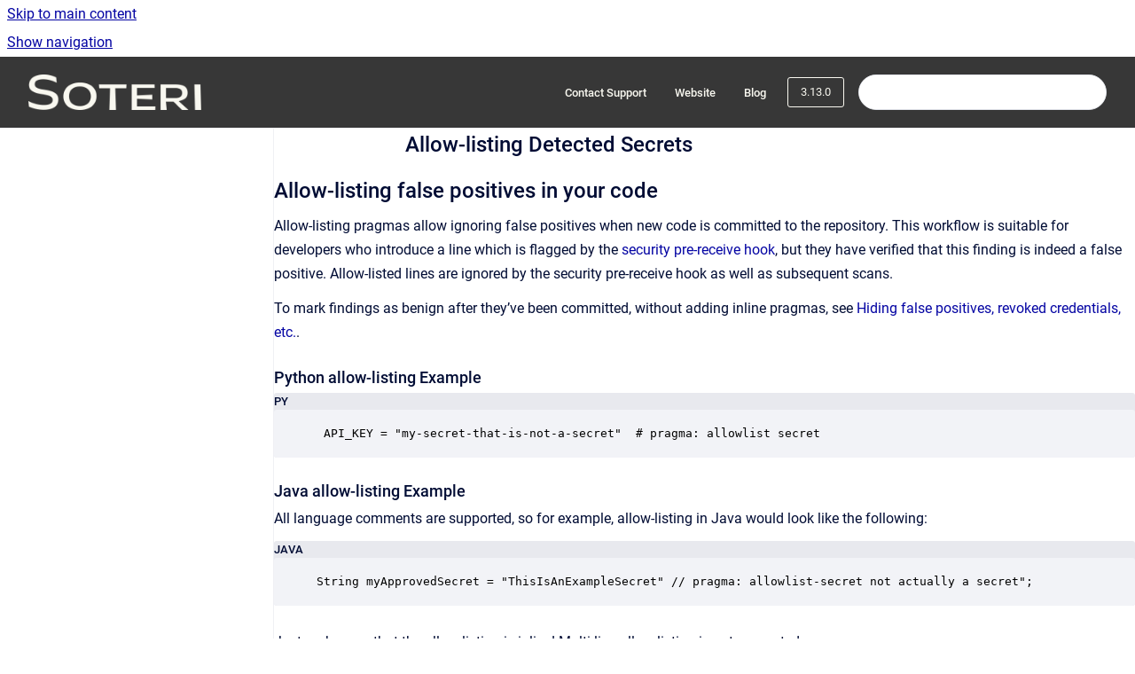

--- FILE ---
content_type: text/html
request_url: https://docs.soteri.io/security-for-bitbucket/3.13.0/allow-listing-detected-secrets
body_size: 8245
content:
<!doctype html>
            
        
    
        
<html class="no-js" lang="en" data-vp-page-id="14581334056" data-vp-page-template="article">
    
    
    
<head>
    <!--CDP_HEAD_START-->
        <!--CDP_HEAD_END-->
    <meta charset="utf-8">
    <meta http-equiv="x-ua-compatible" content="ie=edge">
    <meta name="viewport" content="width=device-width, initial-scale=1">
    <meta name="repository-base-url" content="../../security-for-bitbucket/3.13.0">
                <meta name="source-last-modified" content="2022-01-28T20:12Z">
    
    <meta name="Help Center Version"
          content="1.4">
    
        
    <link rel="icon" href="https://docs.soteri.io/__assets-a09e813a-0086-41b7-8663-32e10322599d/image/android-chrome-192x192.png">
    <link rel="apple-touch-icon" href="https://docs.soteri.io/__assets-a09e813a-0086-41b7-8663-32e10322599d/image/android-chrome-192x192.png">

            <link rel="canonical" href="https://docs.soteri.io/security-for-bitbucket/3.13.0/allow-listing-detected-secrets">
        
    


<!-- HelpCenter config -->


                                                                                                                                                                                                                                                                                                                                                                                                                                                                                                                                                                                                                                                                                                                                                                                                                                                                                                                                                                                                                                                                                                                                                                                                                                                                                                                                                                                                                                                                                                                                                                                                                                                                                                                                                                                                                                                                                                                                                                                                                                                                                                                                                                                
    
                                                                                                    

    <!-- Primary Meta Tags -->
    <meta name="title" content="Allow-listing Detected Secrets">
            <meta name="description" content="Allow-listing false positives in your code Allow-listing pragmas allow ignoring false positives when new code is committed to the repository. This ...">
    <meta property="og:description" content="Allow-listing false positives in your code Allow-listing pragmas allow ignoring false positives when new code is committed to the repository. This ...">
    <meta property="twitter:description" content="Allow-listing false positives in your code Allow-listing pragmas allow ignoring false positives when new code is committed to the repository. This ...">

        
    
    <!-- Open Graph / Facebook -->
    <meta property="og:type" content="website">
    <meta property="og:url" content="https://docs.soteri.io/security-for-bitbucket/3.13.0/allow-listing-detected-secrets">
    <meta property="og:title" content="Allow-listing Detected Secrets">
    <meta property="og:image" content="https://docs.soteri.io/__assets-a09e813a-0086-41b7-8663-32e10322599d/image/Size=96,%20Color=Light-2.png">


    <!-- Twitter -->
    <meta property="twitter:card" content="summary_large_image">
    <meta property="twitter:title" content="Allow-listing Detected Secrets">
    <meta property="twitter:image" content="https://docs.soteri.io/__assets-a09e813a-0086-41b7-8663-32e10322599d/image/Size=96,%20Color=Light-2.png">

    
    <script>
        var hasCookieNotice = false;
        var usesCookieOptInStrategy = true;
        var cookieRelatedFeatures = [];

        function isSitePreview() {
            var previewStagingUrlMatcher = /\/~preview-([a-f0-9]{8}-[a-f0-9]{4}-[a-f0-9]{4}-[a-f0-9]{4}-[a-f0-9]{12})\//;
            return previewStagingUrlMatcher.test(window.location.href);
        }

        function hasSiteViewerGivenConsentForTracking() {
            try {
                return window.localStorage.getItem('shc-cookies') === 'enabled';
            } catch (e) {
                return false;
            }
        }

        function hasSiteViewerRefusedConsentForTracking() {
            try {
                return window.localStorage.getItem('shc-cookies') === 'disabled';
            } catch (e) {
                return false;
            }
        }

        function areCookiesEnabled() {
                        if (!hasCookieNotice) {
                return true;
            }

                        if (usesCookieOptInStrategy) {
                                if (hasSiteViewerGivenConsentForTracking()) {
                    return true;
                }
            } else {
                                if (!hasSiteViewerRefusedConsentForTracking()) {
                    return true;
                }
            }

            return false;
        }

        var registerCookieRelatedFeature = function (featureFunction) {

                                                
            if (typeof featureFunction === 'function') {
                cookieRelatedFeatures.push(featureFunction);
            }
        }

        var initializeCookieRelatedFeatures = function () {

                                    
            if (!areCookiesEnabled()) {
                return;
            }
            window.scrollHelpCenter.areCookiesEnabled = true;
            for (const cookieRelatedFeature of cookieRelatedFeatures) {
                try {
                    cookieRelatedFeature();
                } catch (e) {
                    console.error(e);
                }
            }
        }

        
        window.scrollHelpCenter = {
            collection: JSON.parse('{\"members\":[{\"name\":\"Security for Bitbucket DC Documentation\",\"prefix\":\"security-for-bitbucket\",\"versions\":{\"available\":[{\"name\":\"latest\"},{\"name\":\"6.0.x\"},{\"name\":\"5.6.x\"},{\"name\":\"5.5.x\"},{\"name\":\"5.4.x\"},{\"name\":\"5.3.x\"},{\"name\":\"5.2.x\"},{\"name\":\"5.1.x\"},{\"name\":\"5.0.x\"},{\"name\":\"4.18.x\"},{\"name\":\"4.17.0\"},{\"name\":\"4.16.x\"},{\"name\":\"4.15.x\"},{\"name\":\"4.14.x\"},{\"name\":\"4.13.0\"},{\"name\":\"4.11.x\"},{\"name\":\"4.8.0\"},{\"name\":\"4.7.0\"},{\"name\":\"4.6.0\"},{\"name\":\"4.5.0\"},{\"name\":\"4.4.0\"},{\"name\":\"4.2.0\"},{\"name\":\"4.1.0\"},{\"name\":\"4.0.0\"},{\"name\":\"3.22.0\"},{\"name\":\"3.21.0\"},{\"name\":\"3.20.0\"},{\"name\":\"3.19.0\"},{\"name\":\"3.18.0\"},{\"name\":\"3.17.0\"},{\"name\":\"3.16.0\"},{\"name\":\"3.15.0\"},{\"name\":\"3.14.0\"},{\"name\":\"3.13.0\"},{\"name\":\"3.12.0\"},{\"name\":\"3.11.0\"},{\"name\":\"3.10.0\"},{\"name\":\"3.9.0\"},{\"name\":\"3.8.0\"},{\"name\":\"3.7.0\"},{\"name\":\"3.6.0\"},{\"name\":\"3.5.0\"},{\"name\":\"3.4.0\"},{\"name\":\"3.3.0\"},{\"name\":\"3.2.0\"}],\"current\":{\"name\":\"3.13.0\"}},\"variants\":{\"available\":[]}},{\"name\":\"Security for Confluence DC Documentation\",\"prefix\":\"security-for-confluence-dc\",\"versions\":{\"available\":[{\"name\":\"latest\"},{\"name\":\"5.0.x\"},{\"name\":\"4.1.x\"},{\"name\":\"4.0.x\"},{\"name\":\"3.3.x\"},{\"name\":\"3.2.x\"},{\"name\":\"3.1.x\"},{\"name\":\"3.0.x\"},{\"name\":\"2.14.x\"},{\"name\":\"2.13.x\"},{\"name\":\"2.12.x\"},{\"name\":\"2.11.x\"},{\"name\":\"2.10.x\"},{\"name\":\"2.9.x\"},{\"name\":\"2.8.x\"},{\"name\":\"2.7.0\"},{\"name\":\"2.6.0\"},{\"name\":\"2.5.0\"},{\"name\":\"2.4.0\"},{\"name\":\"2.3.x\"},{\"name\":\"2.2.x\"},{\"name\":\"2.1.x\"},{\"name\":\"2.0.x\"},{\"name\":\"1.12.x\"},{\"name\":\"1.11.x\"},{\"name\":\"1.10.x\"},{\"name\":\"1.9.x\"},{\"name\":\"1.8.x\"},{\"name\":\"1.6.x\"},{\"name\":\"1.5.x\"},{\"name\":\"1.4.x\"},{\"name\":\"1.3.x\"},{\"name\":\"1.2.x\"},{\"name\":\"1.1.x\"},{\"name\":\"1.0.x\"}],\"current\":{\"name\":\"3.13.0\"}},\"variants\":{\"available\":[]}},{\"name\":\"Security for Jira DC Documentation\",\"prefix\":\"security-for-jira-dc\",\"versions\":{\"available\":[{\"name\":\"latest\"},{\"name\":\"4.0.x\"},{\"name\":\"3.1.x\"},{\"name\":\"3.0.x\"},{\"name\":\"2.1.x\"},{\"name\":\"2.0.x\"},{\"name\":\"1.16.x\"},{\"name\":\"1.15.x\"},{\"name\":\"1.14.x\"},{\"name\":\"1.13.x\"},{\"name\":\"1.12.x\"},{\"name\":\"1.11.x\"},{\"name\":\"1.10.x\"},{\"name\":\"1.9.x\"},{\"name\":\"1.8.0\"},{\"name\":\"1.7.0\"},{\"name\":\"1.6.0\"},{\"name\":\"1.5.0\"},{\"name\":\"1.4.0\"},{\"name\":\"1.3.0\"},{\"name\":\"1.2.0\"},{\"name\":\"1.1.x\"},{\"name\":\"1.0.x\"}],\"current\":{\"name\":\"3.13.0\"}},\"variants\":{\"available\":[]}},{\"name\":\"Security for Confluence Cloud Documentation\",\"prefix\":\"security-for-confluence\",\"versions\":{\"available\":[{\"name\":\"latest\"}],\"current\":{\"name\":\"3.13.0\"}},\"variants\":{\"available\":[]}},{\"name\":\"Scanning Service Documentation\",\"prefix\":\"scanning-service\",\"versions\":{\"available\":[{\"name\":\"Working version\"}],\"current\":{\"name\":\"3.13.0\"}},\"variants\":{\"available\":[]}},{\"name\":\"Security Scanner for IntelliJ\",\"prefix\":\"security-scanner-for-intellij\",\"versions\":{\"available\":[{\"name\":\"latest\"},{\"name\":\"2024.1.11\"}],\"current\":{\"name\":\"3.13.0\"}},\"variants\":{\"available\":[]}},{\"name\":\"Security for Jira Cloud Documentation\",\"prefix\":\"security-for-jira-cloud\",\"versions\":{\"available\":[{\"name\":\"latest\"}],\"current\":{\"name\":\"3.13.0\"}},\"variants\":{\"available\":[]}},{\"name\":\"Soteri Support\",\"prefix\":\"support\",\"versions\":{\"available\":[{\"name\":\"Working version\"}],\"current\":{\"name\":\"3.13.0\"}},\"variants\":{\"available\":[]}}],\"currentContentSource\":{\"name\":\"Security for Bitbucket DC Documentation\",\"prefix\":\"security-for-bitbucket\",\"versions\":{\"available\":[{\"name\":\"latest\"},{\"name\":\"6.0.x\"},{\"name\":\"5.6.x\"},{\"name\":\"5.5.x\"},{\"name\":\"5.4.x\"},{\"name\":\"5.3.x\"},{\"name\":\"5.2.x\"},{\"name\":\"5.1.x\"},{\"name\":\"5.0.x\"},{\"name\":\"4.18.x\"},{\"name\":\"4.17.0\"},{\"name\":\"4.16.x\"},{\"name\":\"4.15.x\"},{\"name\":\"4.14.x\"},{\"name\":\"4.13.0\"},{\"name\":\"4.11.x\"},{\"name\":\"4.8.0\"},{\"name\":\"4.7.0\"},{\"name\":\"4.6.0\"},{\"name\":\"4.5.0\"},{\"name\":\"4.4.0\"},{\"name\":\"4.2.0\"},{\"name\":\"4.1.0\"},{\"name\":\"4.0.0\"},{\"name\":\"3.22.0\"},{\"name\":\"3.21.0\"},{\"name\":\"3.20.0\"},{\"name\":\"3.19.0\"},{\"name\":\"3.18.0\"},{\"name\":\"3.17.0\"},{\"name\":\"3.16.0\"},{\"name\":\"3.15.0\"},{\"name\":\"3.14.0\"},{\"name\":\"3.13.0\"},{\"name\":\"3.12.0\"},{\"name\":\"3.11.0\"},{\"name\":\"3.10.0\"},{\"name\":\"3.9.0\"},{\"name\":\"3.8.0\"},{\"name\":\"3.7.0\"},{\"name\":\"3.6.0\"},{\"name\":\"3.5.0\"},{\"name\":\"3.4.0\"},{\"name\":\"3.3.0\"},{\"name\":\"3.2.0\"}],\"current\":{\"name\":\"3.13.0\"}},\"variants\":{\"available\":[]}}}'),
            source: {
                confluenceBaseUrl: 'https://soteri.atlassian.net/wiki',
                confluencePageId: '14581334056',
                confluenceSpaceKey: 'SOTERIA',
            },
            contentSourceKey: 'DOCUMENT:cbc76297dd12aea9e5567dc84f5ae476',
            siteKey: 'bb2af1d6-84fb-41e1-b1d0-f7839e290e3a',
            customJsSrc: '../../__assets-a09e813a-0086-41b7-8663-32e10322599d/js/custom.js',
            isSitePreview: isSitePreview(),
            areCookiesEnabled: areCookiesEnabled(),
            excludePageLabel: 'scroll-help-center-exclude-page',
            hasCookieNotice: hasCookieNotice,
            usesCookieOptInStrategy: usesCookieOptInStrategy,
            registerCookieRelatedFeature: registerCookieRelatedFeature,
            initializeCookieRelatedFeatures: initializeCookieRelatedFeatures,
            isPortal: false,
            isSearch: false,
            isError: false,
            isOverview: false,
            viewportLink: '../../',
            relSiteRootPath: '../../',
            siteInstanceId: 'a09e813a-0086-41b7-8663-32e10322599d',
            theme: {
                root: {
                    absoluteLink: '../../'
                },
                header: {
                    displaySpaceName: false,
                    links: JSON.parse('[{\"url\":\"https:\/\/soteri.atlassian.net\/servicedesk\/customer\/portals\",\"text\":\"Contact Support\"},{\"url\":\"https:\/\/soteri.io\/\",\"text\":\"Website\"},{\"url\":\"https:\/\/blog.soteri.io\",\"text\":\"Blog\"}]'),
                    logo: {
                        url: '../../__assets-a09e813a-0086-41b7-8663-32e10322599d/image/Size=96,%20Color=Light-2.png',
                        alt: 'Soteri Documentation'
                    },
                },
                cookieNotice: {
                    display: false,
                    headingText: 'Cookie Notice',
                    descriptionText: 'Please read our privacy statement.',
                    link: {
                        url: '',
                        text: ''
                    }
                }
            },
            integrations: {
                jiraServiceDesk: {
                    key: ''
                },
                intercom: {
                    appId: ''
                },
                zendesk: {
                    url: ''
                },
                aiSearch: {
                    enabled: true
                }
            },
            repository: {
                link: '../../security-for-bitbucket/3.13.0',
                name: 'Security for Bitbucket DC Documentation'
            },
            versionLinksForPage: JSON.parse('[{\"name\":\"latest\",\"toVersionLink\":\"..\/..\/security-for-bitbucket\/latest\/allow-listing-detected-secrets\"},{\"name\":\"6.0.x\",\"toVersionLink\":\"..\/..\/security-for-bitbucket\/6.0.x\/allow-listing-detected-secrets\"},{\"name\":\"5.6.x\",\"toVersionLink\":\"..\/..\/security-for-bitbucket\/5.6.x\/allow-listing-detected-secrets\"},{\"name\":\"5.5.x\",\"toVersionLink\":\"..\/..\/security-for-bitbucket\/5.5.x\/allow-listing-detected-secrets\"},{\"name\":\"5.4.x\",\"toVersionLink\":\"..\/..\/security-for-bitbucket\/5.4.x\/allow-listing-detected-secrets\"},{\"name\":\"5.3.x\",\"toVersionLink\":\"..\/..\/security-for-bitbucket\/5.3.x\/allow-listing-detected-secrets\"},{\"name\":\"5.2.x\",\"toVersionLink\":\"..\/..\/security-for-bitbucket\/5.2.x\/allow-listing-detected-secrets\"},{\"name\":\"5.1.x\",\"toVersionLink\":\"..\/..\/security-for-bitbucket\/5.1.x\/allow-listing-detected-secrets\"},{\"name\":\"5.0.x\",\"toVersionLink\":\"..\/..\/security-for-bitbucket\/5.0.x\/allow-listing-detected-secrets\"},{\"name\":\"4.18.x\",\"toVersionLink\":\"..\/..\/security-for-bitbucket\/4.18.x\/allow-listing-detected-secrets\"},{\"name\":\"4.17.0\",\"toVersionLink\":\"..\/..\/security-for-bitbucket\/4.17.0\/allow-listing-detected-secrets\"},{\"name\":\"4.16.x\",\"toVersionLink\":\"..\/..\/security-for-bitbucket\/4.16.x\/allow-listing-detected-secrets\"},{\"name\":\"4.15.x\",\"toVersionLink\":\"..\/..\/security-for-bitbucket\/4.15.x\/allow-listing-detected-secrets\"},{\"name\":\"4.14.x\",\"toVersionLink\":\"..\/..\/security-for-bitbucket\/4.14.x\/allow-listing-detected-secrets\"},{\"name\":\"4.13.0\",\"toVersionLink\":\"..\/..\/security-for-bitbucket\/4.13.0\/allow-listing-detected-secrets\"},{\"name\":\"4.11.x\",\"toVersionLink\":\"..\/..\/security-for-bitbucket\/4.11.x\/allow-listing-detected-secrets\"},{\"name\":\"4.8.0\",\"toVersionLink\":\"..\/..\/security-for-bitbucket\/4.8.0\/allow-listing-detected-secrets\"},{\"name\":\"4.7.0\",\"toVersionLink\":\"..\/..\/security-for-bitbucket\/4.7.0\/allow-listing-detected-secrets\"},{\"name\":\"4.6.0\",\"toVersionLink\":\"..\/..\/security-for-bitbucket\/4.6.0\/allow-listing-detected-secrets\"},{\"name\":\"4.5.0\",\"toVersionLink\":\"..\/..\/security-for-bitbucket\/4.5.0\/allow-listing-detected-secrets\"},{\"name\":\"4.4.0\",\"toVersionLink\":\"..\/..\/security-for-bitbucket\/4.4.0\/allow-listing-detected-secrets\"},{\"name\":\"4.2.0\",\"toVersionLink\":\"..\/..\/security-for-bitbucket\/4.2.0\/allow-listing-detected-secrets\"},{\"name\":\"4.1.0\",\"toVersionLink\":\"..\/..\/security-for-bitbucket\/4.1.0\/allow-listing-detected-secrets\"},{\"name\":\"4.0.0\",\"toVersionLink\":\"..\/..\/security-for-bitbucket\/4.0.0\/allow-listing-detected-secrets\"},{\"name\":\"3.22.0\",\"toVersionLink\":\"..\/..\/security-for-bitbucket\/3.22.0\/allow-listing-detected-secrets\"},{\"name\":\"3.21.0\",\"toVersionLink\":\"..\/..\/security-for-bitbucket\/3.21.0\/allow-listing-detected-secrets\"},{\"name\":\"3.20.0\",\"toVersionLink\":\"..\/..\/security-for-bitbucket\/3.20.0\/allow-listing-detected-secrets\"},{\"name\":\"3.19.0\",\"toVersionLink\":\"..\/..\/security-for-bitbucket\/3.19.0\/allow-listing-detected-secrets\"},{\"name\":\"3.18.0\",\"toVersionLink\":\"..\/..\/security-for-bitbucket\/3.18.0\/allow-listing-detected-secrets\"},{\"name\":\"3.17.0\",\"toVersionLink\":\"..\/..\/security-for-bitbucket\/3.17.0\/allow-listing-detected-secrets\"},{\"name\":\"3.16.0\",\"toVersionLink\":\"..\/..\/security-for-bitbucket\/3.16.0\/allow-listing-detected-secrets\"},{\"name\":\"3.15.0\",\"toVersionLink\":\"..\/..\/security-for-bitbucket\/3.15.0\/allow-listing-detected-secrets\"},{\"name\":\"3.14.0\",\"toVersionLink\":\"..\/..\/security-for-bitbucket\/3.14.0\/allow-listing-detected-secrets\"},{\"name\":\"3.13.0\",\"toVersionLink\":\"..\/..\/security-for-bitbucket\/3.13.0\/allow-listing-detected-secrets\"},{\"name\":\"3.12.0\",\"toVersionLink\":\"..\/..\/security-for-bitbucket\/3.12.0\/allow-listing-detected-secrets\"},{\"name\":\"3.11.0\",\"toVersionLink\":\"..\/..\/security-for-bitbucket\/3.11.0\/allow-listing-detected-secrets\"},{\"name\":\"3.10.0\",\"toVersionLink\":\"..\/..\/security-for-bitbucket\/3.10.0\/allow-listing-detected-secrets\"},{\"name\":\"3.9.0\",\"toVersionLink\":\"..\/..\/security-for-bitbucket\/3.9.0\/allow-listing-detected-secrets\"},{\"name\":\"3.8.0\",\"toVersionLink\":\"..\/..\/security-for-bitbucket\/3.8.0\/allow-listing-detected-secrets\"},{\"name\":\"3.7.0\",\"toVersionLink\":\"..\/..\/security-for-bitbucket\/3.7.0\/allow-listing-detected-secrets\"},{\"name\":\"3.6.0\",\"toVersionLink\":\"..\/..\/security-for-bitbucket\/3.6.0\/allow-listing-detected-secrets\"},{\"name\":\"3.5.0\",\"toVersionLink\":\"..\/..\/security-for-bitbucket\/3.5.0\/allow-listing-detected-secrets\"},{\"name\":\"3.4.0\",\"toVersionLink\":\"..\/..\/security-for-bitbucket\/3.4.0\/allow-listing-detected-secrets\"},{\"name\":\"3.3.0\",\"toVersionLink\":\"..\/..\/security-for-bitbucket\/3.3.0\/allow-listing-detected-secrets\"},{\"name\":\"3.2.0\",\"toVersionLink\":\"..\/..\/security-for-bitbucket\/3.2.0\/allow-listing-detected-secrets\"}]'),
            variantLinksForPage: JSON.parse('[]'),
            languageLinksForPage: JSON.parse('null'),
            defaultLanguageCode: null        };
    </script>

            <script defer src="https://vpc-integrations.scroll-viewport.addons.k15t.com/embeds/ai-search/index.js"></script>
    
            
    

    
    <!-- Google Analytics (gtag) -->
    <script>
        window.scrollHelpCenter.registerCookieRelatedFeature(function () {
            if (!window.scrollHelpCenter.isSitePreview) {
                (function(w,d,s,i){var a=d.createElement(s), m=d.getElementsByTagName(s)[0];a.async=true;
                    a.src='https://www.googletagmanager.com/gtag/js?id='+i;m.parentNode.insertBefore(a,m);
                })(window,document,'script','G-5NMMJQ05HE');

                window.dataLayer = window.dataLayer || [];
                window.gtag = function gtag(){dataLayer.push(arguments);};
                gtag('consent', 'default', {
                    'ad_storage': 'denied',
                    'ad_user_data': 'denied',
                    'ad_personalization': 'denied',
                    'analytics_storage': 'granted'
                });
                gtag('js', new Date());
                gtag('set', 'ads_data_redaction', true);
                gtag('config', 'G-5NMMJQ05HE', { 'anonymize_ip': true });
            }
        });

    </script>
    <!-- End Google Analytics (gtag) -->

    
        
    <link rel="stylesheet" href="../../__theme/css/app--9d49c7a6f16d6f27f169.css">

    
    
    
<style>
            :root {
                        --_vpt-INTERNAL-footer-background: #373737;
        --_vpt-INTERNAL-footer-foreground: #F9F8F0;
        --_vpt-INTERNAL-header-background: #373737;
        --_vpt-INTERNAL-header-foreground: #F9F8F0;

        /* @deprecated */
        --vp-portal-banner-background-image: url('../../__assets-a09e813a-0086-41b7-8663-32e10322599d/image/Frame%2028.png');
        /* @deprecated */
        --vp-portal-banner-text-color: #fefefe;
        /* @deprecated */
        --vp-space-banner-background-image: url('../../__assets-a09e813a-0086-41b7-8663-32e10322599d/image/Group%202.png');
        /* @deprecated */
        --vp-space-banner-text-color: #fefefe;
    }
</style>

    <title>Allow-listing Detected Secrets</title>

        </head>
    <!-- pageid attribute is deprecated - please use data-vp-page-id on html element instead -->
    <body pageid="14581334056" class="flex flex-col min-h-screen">
                    <div id="vp-js-cookies__notice"></div>
            <vp-a11y-skip-controller>
                <a class="vp-a11y-skip-trigger" href="#content">
                    <i18n-message i18nkey="navigation.skip.to.main.label">
                        Skip to main content
                    </i18n-message>
                </a>
            </vp-a11y-skip-controller>
            <button type="button" class="vp-a11y-skip-trigger vp-js-a11y-navigation-toggle">
                <i18n-message i18nkey="navigation.open.label">
                    Show navigation
                </i18n-message>
            </button>
        
        

<header data-vp-component="header" class="header hc-header-background-color">
    <div class="header__navigation relative">
        <div class="hc-header-background-color relative z-10" id="site-navigation">
            <div class="top-bar header__navigation--large vp-container hc-header-background-color hc-header-font-color">
                <div class="top-bar-left">
                    <ul class="flex flex-wrap flex-row gap-4 items-center relative m-0 p-0 list-none hc-header-background-color">
                        <li class="leading-none align-self-center header__navigation--logo">
                            <vp-localized-link>
                                <a href="../../">
                                    <img src="../../__assets-a09e813a-0086-41b7-8663-32e10322599d/image/Size=96,%20Color=Light-2.png" alt="">
                                    <i18n-message class="sr-only" i18nKey="header.home.label">
                                        Go to homepage
                                    </i18n-message>
                                </a>
                            </vp-localized-link>
                        </li>
                                            </ul>
                </div>
                <div class="top-bar-right no-print">
                    <div class="header__navigation--large__menu hc-header-background-color">
                        <ul class="flex flex-row m-0 p-0 list-none render-links">
                            
    <li class="order-6 lg:order-2 render-links--link
                              render-links--link--border">
        <a href="https://soteri.atlassian.net/servicedesk/customer/portals"
           class="block px-4 py-3 hc-header-font-color"
           rel="noopener">
            Contact Support
        </a>
    </li>
        <li class="order-6 lg:order-2 render-links--link
                              ">
        <a href="https://soteri.io/"
           class="block px-4 py-3 hc-header-font-color"
           rel="noopener">
            Website
        </a>
    </li>
        <li class="order-6 lg:order-2 render-links--link
                              ">
        <a href="https://blog.soteri.io"
           class="block px-4 py-3 hc-header-font-color"
           rel="noopener">
            Blog
        </a>
    </li>
                            </ul>
                                                    <div id="vp-js-desktop__navigation__picker" class="ml-2 my-auto">
                                <!-- These are just placeholders and will be replaced by the actual pickers which are rendered by preact -->
                                                                    <div class="vp-picker vp-version-picker">
                                        <button class="vp-button vp-button--variant-outline vp-picker__button">
                                            3.13.0
                                        </button>
                                    </div>
                                                                                            </div>
                                                                            <div class="my-auto list-none ml-4">
                                    

        
        
    
    <div
        data-vp-id="search-bar-placeholder"
        data-vp-component="search-bar"
        data-vp-variant=""
        class="vp-search-bar "
        aria-hidden="true"
    >
        <form
            action="/search.html"
            method="GET"
            class="vp-search-bar__input-container"
        >
            <div
                data-vp-component="search-input"
                data-vp-variant="border"
                class="vp-search-input vp-search-input--border"
            >
                <input
                    type="search"
                    autocomplete="off"
                    value=""
                    class="vp-search-input__input"
                    style="margin-right: 0;"
                >
            </div>
        </form>
    </div>

    
    <script data-vp-id="search-bar-config" type="application/json">
        {
            "hasContentSourceFilter": false,
            "hasQuickSearch": true,
            "variant": ""
        }
    </script>
                            </div>
                                            </div>

                    <button type="button" class="vp-js-header-search-toggle vp-button header__navigation--button hc-header-font-color">
                        <svg
                            data-vp-id="header-search-toggle-icon"
                            data-vp-component="icon"
                            xmlns="http://www.w3.org/2000/svg"
                            width="20"
                            height="20"
                            viewBox="0 0 20 20"
                            fill="none"
                            aria-hidden="true"
                        >
                            <path d="M8.99452 14.5C10.5121 14.5 11.809 13.9669 12.8854 12.9007C13.9618 11.8345 14.5 10.5361 14.5 9.00548C14.5 7.48794 13.9631 6.19097 12.8893 5.11458C11.8155 4.03819 10.519 3.5 9 3.5C7.46786 3.5 6.16816 4.0369 5.1009 5.11071C4.03363 6.18453 3.5 7.48096 3.5 9C3.5 10.5321 4.0331 11.8318 5.09929 12.8991C6.1655 13.9664 7.46391 14.5 8.99452 14.5ZM9 16C8.02913 16 7.11974 15.816 6.27185 15.4479C5.42395 15.0799 4.68056 14.5799 4.04167 13.9479C3.40278 13.316 2.90278 12.576 2.54167 11.728C2.18056 10.88 2 9.97053 2 8.99956C2 8.04152 2.18403 7.13542 2.55208 6.28125C2.92014 5.42708 3.41864 4.68387 4.04758 4.0516C4.67653 3.41935 5.41569 2.91935 6.26508 2.5516C7.11449 2.18387 8.02548 2 8.99806 2C9.95769 2 10.8646 2.18403 11.7188 2.55208C12.5729 2.92014 13.316 3.42014 13.9479 4.05208C14.5799 4.68403 15.0799 5.42612 15.4479 6.27835C15.816 7.13058 16 8.0381 16 9.00094C16 9.83365 15.8615 10.6213 15.5846 11.3638C15.3078 12.1062 14.9254 12.7836 14.4375 13.3958L18 16.9583L16.9375 18L13.375 14.4583C12.7668 14.9459 12.0939 15.3247 11.3564 15.5948C10.6188 15.8649 9.83333 16 9 16Z" fill="currentColor"></path>
                        </svg>
                        <i18n-message class="sr-only" i18nKey="search.form.show.label"></i18n-message>
                    </button>
                </div>
            </div>
        </div>
    </div>
</header>

        <div class="flex flex-col flex-grow hc-main-wrapper">
                            


<div class="vp-article vp-container article">
    <div class="vp-article__aside-left no-print">
        <div id="vp-js-desktop__navigation" class="vp-article__aside-left__inner"></div>
    </div>

    <main id="article-content" class="vp-article__content-panel">
                        <div id="content" class="vp-a11y-skip-target" tabindex="-1"></div>
                    <div class="vp-article__aside-right no-print">
                <vp-toc data-vp-component="toc" for="main-content">
                    <vp-a11y-skip-controller slot="afterbegin">
                        <a class="vp-a11y-skip-trigger"  href="#article-inner-content">
                            <i18n-message i18nkey="navigation.skip.toc.label">
                                Skip table of contents
                            </i18n-message>
                        </a>
                    </vp-a11y-skip-controller>
                </vp-toc>
            </div>
                <div id="article-inner-content" class="vp-article__wrapper" tabindex="-1">
            <header class="article-header">
                <!-- CSS class article__heading is deprecated and will be removed in the future -->
                <h1 class="vp-article__heading article__heading"><span>Allow-listing Detected Secrets</span></h1>
            </header>

            <section id="main-content" class="vp-article__content wiki-content article__content">
                    <h2 id="id-(3.13.0)Allow-listingDetectedSecrets-Allow-listingfalsepositivesinyourcode">Allow-listing false positives in your code</h2><p>Allow-listing pragmas allow ignoring false positives when new code is committed to the repository. This workflow is suitable for developers who introduce a line which is flagged by the <a href="../../security-for-bitbucket/3.13.0/scanning-every-push-with-the-soteri-scan-commits-s" data-linked-resource-id="14581563491" data-linked-resource-version="1" data-linked-resource-type="page">security pre-receive hook</a>, but they have verified that this finding is indeed a false positive. Allow-listed lines are ignored by the security pre-receive hook as well as subsequent scans.</p><p>To mark findings as benign after they’ve been committed, without adding inline pragmas, see <a href="../../security-for-bitbucket/3.13.0/hiding-false-positives-revoked-credentials-etc" data-linked-resource-id="14581530792" data-linked-resource-version="1" data-linked-resource-type="page">Hiding false positives, revoked credentials, etc.</a>.</p><h4 id="id-(3.13.0)Allow-listingDetectedSecrets-Pythonallow-listingExample">Python allow-listing Example</h4><div class="code-macro">
        <div class="code-macro__language">
        <span>PY</span>
    </div>
    <pre><code class="line-numbers language-py"> API_KEY = "my-secret-that-is-not-a-secret"  # pragma: allowlist secret</code></pre>
</div><h4 id="id-(3.13.0)Allow-listingDetectedSecrets-Javaallow-listingExample">Java allow-listing Example</h4><p>All language comments are supported, so for example, allow-listing in Java would look like the following:</p><div class="code-macro">
        <div class="code-macro__language">
        <span>JAVA</span>
    </div>
    <pre><code class="line-numbers language-java">String myApprovedSecret = "ThisIsAnExampleSecret" // pragma: allowlist-secret not actually a secret";</code></pre>
</div><p><br clear="none">Just make sure that the allow-listing is inline! Multi-line allow-listing is not supported.</p><h4 id="id-(3.13.0)Allow-listingDetectedSecrets-Fulllistofsupportedcommentcontainersforthepragma">Full list of supported comment containers for the pragma</h4><ul><li><p><code>#</code> comment</p></li><li><p><code>//</code>comment</p></li><li><p><code>/*</code>  comment  <code>*/</code></p></li><li><p><code>'</code> comment</p></li><li><p><code>&lt;!--</code> comment <code>--&gt;</code></p></li></ul><h4 id="id-(3.13.0)Allow-listingDetectedSecrets-Theallowlistpragmamustbeintroducedinthesamecommitasthefalsepositive">The allowlist pragma must be introduced in the same commit as the false positive</h4><p>One thing to keep in mind is that if you’re pushing multiple commits, they will all be scanned individually, and one of the older commits you’re adding may be missing the allowlist pragma. For example,</p><ol><li><p><code>git add proxy-password-file</code></p></li><li><p><code>git commit proxy-password-file -m “Update proxy settings”</code></p></li><li><p><code>git push</code> =&gt; rejected due to embedded password</p></li><li><p>Update proxy-password-file to add <code># pragma: allowlist secret</code></p></li><li><p><code>git commit proxy-password-file -m “Allowlist proxy settings”</code></p></li><li><p><code>git push</code></p></li></ol><p>When step 6 executes, both the commits from step 2 and step 5 will be scanned. In the #2 commit there is a failure detected, but no allowlist pragma is present, so the commit is considered in violation. The #5 commit passes all checks, but since there is one failing commit in the push, the whole push is rejected.</p><p>The per-commit scanning ensures that if a secret was added in one commit and subsequently removed in another commit, it will still be found. It’s important to catch this situation, because the secret has not been properly cleaned from history.</p><h2 id="id-(3.13.0)Allow-listingDetectedSecrets-Allow-listingspecificfiles/paths(sinceversion1.10.0)">Allow-listing specific files / paths (since version 1.10.0)</h2><p>You can also specify list of files / folders for which all found vulnerabilities should be marked as allow-listed for a specific repository.</p><h4 id="id-(3.13.0)Allow-listingDetectedSecrets-Per-repositoryallowlistconfiguration">Per-repository allowlist configuration</h4><p>Allow-listed files can be also configured on a repository level in <code>soteri-security.yml</code> file. Just add <code>allow_list</code> section and add list of paths you want to allow, like in example below:</p><div class="code-macro">
        <div class="code-macro__language">
        <span>YAML</span>
    </div>
    <pre><code class="line-numbers language-yaml">custom_rules:
  # comment
rules:
  # comment
allowlist_paths:
  - file1
  - file2.*</code></pre>
</div><p>Using per-repository configuration files requires enabling it in the global plugin settings. It is not enabled by default.&nbsp;See additional details on <a href="../../security-for-bitbucket/3.13.0/defining-repository-level-detection-rules" data-linked-resource-id="14581727233" data-linked-resource-version="1" data-linked-resource-type="page">Defining Repository-Level Detection Rules</a> .</p>

        
<div class="table-overlay full reveal article__content" data-vp-id="js-table-overlay">
    <i18n-message i18nkey="modal.cta.close.label" attribute="title">
        <button class="close-button table-overlay__close"
                data-close
                title="Close modal"
                type="button">
            <span aria-hidden="true">&times;</span>
        </button>
    </i18n-message>
    <div class="table-overlay__content"></div>
</div>

                            </section>

                    </div>
    </main>
</div>
                    </div>

        
    
<footer data-vp-component="footer" class="footer hc-footer-background-color">
    <div class="grid lg:flex footer--alignment hc-footer-font-color vp-container">
                    <div class="flex hc-footer-font-color">
                <img src="../../__assets-a09e813a-0086-41b7-8663-32e10322599d/image/App%20Logo-2.png" class="footer__logo" alt="">
            </div>
                <div class="grid">
            <div class="footer__links">
                                    <a
                        href="https://docs.soteri.io/support/latest/service-level-agreement"
                        class="hc-footer-font-color"
                        rel="noopener"
                    >
                        Service Level Agreement
                    </a>
                    <span class="footer__links--separator">/</span>                                    <a
                        href="https://soteri.atlassian.net/wiki/spaces/LEG/pages/4139253924/Privacy+Policy"
                        class="hc-footer-font-color"
                        rel="noopener"
                    >
                        Privacy Policy
                    </a>
                    <span class="footer__links--separator">/</span>                                    <a
                        href="https://soteri.atlassian.net/wiki/spaces/LEG/pages/4139286538/Software+End+User+License+Agreement"
                        class="hc-footer-font-color"
                        rel="noopener"
                    >
                        EULA
                    </a>
                    <span class="footer__links--separator">/</span>                                    <a
                        href="https://soteri.safebase.us"
                        class="hc-footer-font-color"
                        rel="noopener"
                    >
                        Trust Center
                    </a>
                                                </div>
                <ul class="footer__attribution-line--copyright hc-footer-font-color">
                    <li>
                    <i18n-message i18nkey="footer.copyright.label" options='{ "date": "2026", "by": "Soteri LLC" }'>
                        Copyright &copy; 2026 Soteri LLC
                    </i18n-message>
                    </li>
                    <li>
                        <span aria-hidden="true">&bull;</span>
                        <i18n-message i18nkey="footer.poweredBy.label">Powered by</i18n-message>
                        &#32;
                        <a
                            href="https://www.k15t.com/go/scroll-viewport-cloud-help-center"
                            rel="noopener nofollow"
                        >
                            Scroll Viewport
                        </a>
                        &#32;
                        &#38;
                        &#32;
                        <a
                            href="https://www.atlassian.com/software/confluence"
                            rel="noopener nofollow"
                        >
                            Atlassian Confluence
                        </a>
                    </li>
                    <li id="vp-js-cookies__reset-link"></li>
                </ul>
                    </div>
    </div>
</footer>

        
    
    
        
        
            
            <script src="https://soteri.statuspage.io/embed/script.js"></script>
    
                
                
                
        
        <div id="vp-js-mobile__navigation"></div>

                            <div class="vp-error-log">
                <div class="vp-error-log__backdrop"></div>
                <div class="vp-error-log__modal">
                    <div class="vp-error-log__header">
                        <i18n-message i18nkey="preview.errorLog.header.label" ns="common">
                            JavaScript errors detected
                        </i18n-message>
                    </div>
                    <div class="vp-error-log__content">
                        <p>
                            <i18n-message i18nkey="preview.errorLog.content.0" ns="common">
                                Please note, these errors can depend on your browser setup.
                            </i18n-message>
                        </p>
                        <ul data-error-log-list>
                            <template class="vp-error-log__item--template">
                                <li></li>
                            </template>
                        </ul>
                        <p>
                            <i18n-message i18nkey="preview.errorLog.content.1" ns="common">
                                If this problem persists, please contact our support.
                            </i18n-message>
                        </p>
                    </div>
                    <div class="vp-error-log__footer">
                        <a class="vp-button vp-button--primary" href="https://k15t.jira.com/servicedesk/customer/portal/3" rel="noopener">
                            <i18n-message i18nkey="preview.errorLog.cta.support.label" ns="common">
                                Contact Support
                            </i18n-message>
                        </a>
                        <a class="vp-button vp-button--secondary" id="error-log-close-button" tabindex="0">
                            <i18n-message i18nkey="preview.errorLog.cta.close.label" ns="common">
                                Close
                            </i18n-message>
                        </a>
                    </div>
                </div>
            </div>
        
        <script>
            (function() {
                // set the inapphelp attributes as early as possible to avoid flashing content that should be hidden
                const searchParams = new URL(location.href).searchParams;

                if (searchParams.get('inAppHelp') === 'true') {
                    const inAppHelpClasses = ['vp-in-app-help'];

                    if (searchParams.get('title') === 'false') {
                        inAppHelpClasses.push('vp-in-app-help--no-title');
                    }

                    document.body.classList.add(...inAppHelpClasses);
                }
            }());
        </script>

        <script>
            if(!false) {
                window.scrollHelpCenter.initializeCookieRelatedFeatures();
            }
        </script>

        <script src="../../__theme/js/app--e097f5305d0a99a7c40c.js"></script>
    </body>
</html>
